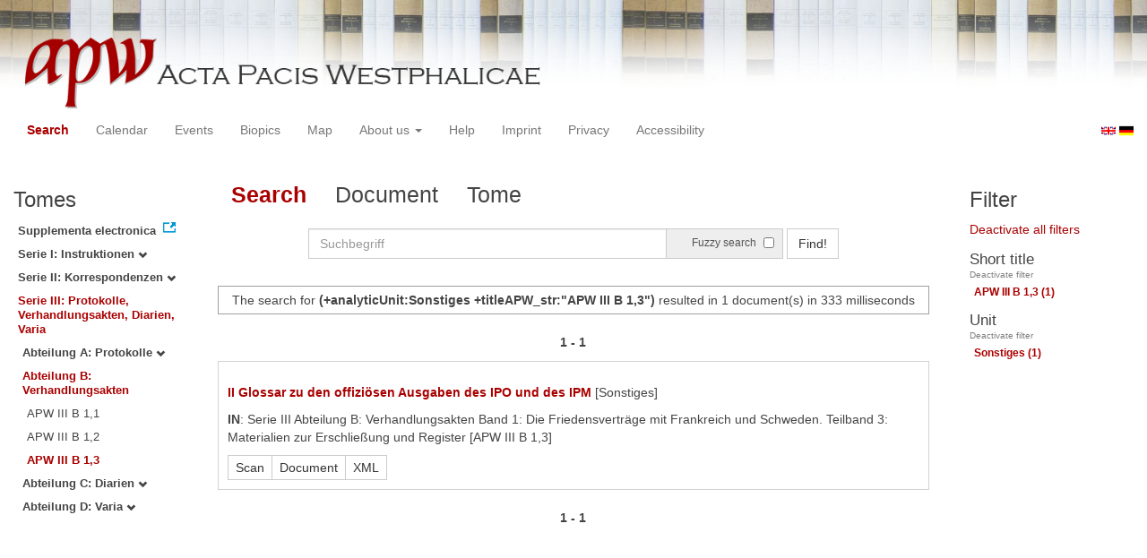

--- FILE ---
content_type: text/html
request_url: https://apw.digitale-sammlungen.de/search/query.html?id=bsb00056733_00049&analyticUnit=Sonstiges&lang=en&titleAPW_str=APW%20III%20B%201,3&tree=003:002:003
body_size: 3545
content:
<?xml version="1.0" encoding="UTF-8"?>
<!DOCTYPE html PUBLIC "-//W3C//DTD XHTML 1.0 Transitional//EN" "http://www.w3.org/TR/xhtml1/DTD/xhtml1-transitional.dtd">
<html> 
  <head> 
    <title>APW - Search /   
      (+analyticUnit:Sonstiges +titleAPW_str:"APW III B 1,3")
        - 1 document(s) in 333 milliseconds - </title> 
    <meta name="description" content="Suche" /> 
    <meta name="author" content="BSB" /> 
    <meta name="keywords" content="APW Suche" /> 
    <meta name="date" content="2026-01-19+01:00" /> 
    <meta xmlns="http://www.w3.org/1999/xhtml" http-equiv="content-type" content="text/html; charset=utf-8" />
    <meta xmlns="http://www.w3.org/1999/xhtml" http-equiv="expires" content="0" />
    <meta xmlns="http://www.w3.org/1999/xhtml" name="robots" content="index, follow" />
    <link xmlns="http://www.w3.org/1999/xhtml" type="image/ico" rel="icon" href="/public/favicon.ico" />
    <link xmlns="http://www.w3.org/1999/xhtml" type="text/css" rel="stylesheet" href="/public/BookReader/BookReader.css" />
    <link xmlns="http://www.w3.org/1999/xhtml" type="text/css" rel="stylesheet" href="/public/css/bootstrap.css" />
    <link xmlns="http://www.w3.org/1999/xhtml" type="text/css" rel="stylesheet" href="/public/css/style.css" />
    <link xmlns="http://www.w3.org/1999/xhtml" type="text/css" rel="stylesheet" href="/public/css/BookReader.css" />
    <link xmlns="http://www.w3.org/1999/xhtml" type="text/css" rel="stylesheet" href="/public/css/timeline.css" />
    <link xmlns="http://www.w3.org/1999/xhtml" type="text/css" rel="stylesheet" href="/public/css/mCustomScrollbar.css" />
    <link xmlns="http://www.w3.org/1999/xhtml" type="text/css" rel="stylesheet" href="/public/css/apw-icons.css" />
    <link xmlns="http://www.w3.org/1999/xhtml" rel="stylesheet" type="text/css" href="/public/css/openlayers.css" />
    <script xmlns="http://www.w3.org/1999/xhtml" type="text/javascript" src="/public/js/jquery.js"> </script>
    <script xmlns="http://www.w3.org/1999/xhtml" type="text/javascript" src="/public/js/bootstrap.js"> </script>
    <script xmlns="http://www.w3.org/1999/xhtml" type="text/javascript" src="/public/js/apw.js"> </script>
    <script xmlns="http://www.w3.org/1999/xhtml" type="text/javascript" src="/public/js/timeline-min.js"> </script>
    <script xmlns="http://www.w3.org/1999/xhtml" type="text/javascript" src="/public/js/storyjs-embed.js"> </script>
    <script xmlns="http://www.w3.org/1999/xhtml" type="text/javascript" src="/public/js/jquery.mCustomScrollbar.concat.min.js"> </script>
    <script xmlns="http://www.w3.org/1999/xhtml" type="text/javascript" src="/public/js/typeahead.min.js"> </script>
  </head> 
  <body> 
    <div id="banner"> 
      <a href="/"> 
        <img src="/public/img/apwlogo.png" /> 
      </a> 
    </div> 
    <nav class="navbar navbar-default" role="navigation"> 
      <div class="navbar-header"> 
        <button type="button" class="navbar-toggle" data-toggle="collapse" data-target="#bs-example-navbar-collapse-1"> 
          <span class="sr-only">Toggle navigation</span> 
          <span class="icon-bar"> </span> 
          <span class="icon-bar"> </span> 
          <span class="icon-bar"> </span> 
        </button> 
        <p class="navbar-brand visible-xs" href="javascript:;">Menü</p> 
      </div> 
      <div class="collapse navbar-collapse" id="bs-example-navbar-collapse-1"> 
        <ul class="nav navbar-nav"> 
          <li> 
            <a href="/search/start.html?lang=en" title="search" class="selected"> Search </a> 
          </li> 
          <li> 
            <a href="/calendar/start.html?lang=en" title="calendar"> Calendar </a> 
          </li> 
          <li> 
            <a href="/events/start.html?lang=en" title="events"> Events </a> 
          </li> 
          <li> 
            <a href="/biopics/start.html?lang=en" title="biopics"> Biopics </a> 
          </li> 
          <li> 
            <a href="/gis/start.html?lang=en" title="gis"> Map </a> 
          </li> 
          <li class="dropdown"> 
            <a href="#" class="dropdown-toggle" data-toggle="dropdown"> About us 
              <b class="caret"> </b> 
            </a> 
            <ul class="dropdown-menu"> 
              <li> 
                <a href="/apwhist/static.html?lang=en" title="apwhist">Historical Introduction</a> 
              </li> 
              <li> 
                <a href="/apw/static.html?lang=en" title="apw">About Acta Pacis Westphalicae</a> 
              </li> 
              <li> 
                <a href="/apweinf/static.html?lang=en" title="apweinf">About APW digital</a> 
              </li> 
            </ul> 
          </li> 
          <li> 
            <a href="/apwtech/static.html?lang=en" title="apwtech"> Help </a> 
          </li> 
          <li> 
            <a href="/impressum/static.html?lang=en" title="impressum"> Imprint </a> 
          </li> 
          <li> 
            <a href="/datenschutz/static.html?lang=en" title="datenschutz"> Privacy </a> 
          </li> 
          <li> 
            <a href="/barrierefreiheit/static.html?lang=en" title="barrierefreiheit"> Accessibility </a> 
          </li> 
        </ul> 
      </div> 
      <div id="languageSwitcher"> 
        <a href="/search/query.html?id=bsb00056733_00049&amp;analyticUnit=Sonstiges&amp;tree=003%3A002%3A003&amp;titleAPW_str=APW+III+B+1%2C3&amp;lang=en"> 
          <img src="/public/img/u-k.gif" width="16px" height="14px" alt="EN" /> 
        </a> 
        <a href="/search/query.html?id=bsb00056733_00049&amp;analyticUnit=Sonstiges&amp;tree=003%3A002%3A003&amp;titleAPW_str=APW+III+B+1%2C3&amp;lang=de"> 
          <img src="/public/img/germany.gif" width="16px" height="12px" alt="DE" /> 
        </a> 
      </div> 
    </nav> 
    <div> 
      <div class="col-sm-3 col-md-2 col-lg-2" id="sidebar1"> 
        <div id="collection"> 
          <h3>Tomes</h3> 
          <ul class="collection"> 
            <li> 
              <a href="http://www.pax-westphalica.de/index.html" title="Acta Pacis Westphalicae. Supplementa electronica" target="_blank"> 
                <strong>Supplementa electronica</strong> 
              </a> 
            </li> 
            <li> 
              <b> 
                <a href="/search/start.html?id=bsb00056733_00049&amp;analyticUnit=Sonstiges&amp;lang=en&amp;tree=001" title="Serie I: Instruktionen">Serie I: Instruktionen
                  <span class="glyphicon glyphicon-chevron-down"> </span> 
                </a> 
              </b> 
            </li> 
            <li> 
              <b> 
                <a href="/search/start.html?id=bsb00056733_00049&amp;analyticUnit=Sonstiges&amp;lang=en&amp;tree=002" title="Serie II: Korrespondenzen">Serie II: Korrespondenzen
                  <span class="glyphicon glyphicon-chevron-down"> </span> 
                </a> 
              </b> 
            </li> 
            <li> 
              <b> 
                <a href="/search/start.html&amp;?id=bsb00056733_00049&amp;analyticUnit=Sonstiges&amp;lang=en" title="Serie III: Protokolle, Verhandlungsakten, Diarien, Varia" class="activeCollection">Serie III: Protokolle, Verhandlungsakten, Diarien, Varia</a> 
              </b> 
              <ul> 
                <li> 
                  <b> 
                    <a href="/search/start.html?id=bsb00056733_00049&amp;analyticUnit=Sonstiges&amp;lang=en&amp;tree=003:001" title="Abteilung A: Protokolle">Abteilung A: Protokolle
                      <span class="glyphicon glyphicon-chevron-down"> </span> 
                    </a> 
                  </b> 
                </li> 
                <li> 
                  <b> 
                    <a href="/search/start.html&amp;?id=bsb00056733_00049&amp;analyticUnit=Sonstiges&amp;lang=en" title="Abteilung B: Verhandlungsakten" class="activeCollection">Abteilung B: Verhandlungsakten</a> 
                  </b> 
                  <ul> 
                    <li> 
                      <a href="/search/query.html?id=bsb00056733_00049&amp;analyticUnit=Sonstiges&amp;lang=en&amp;titleAPW_str=APW III B 1,1&amp;tree=003:002:001" title="Serie III Abteilung B: Verhandlungsakten Band 1: Die Friedensverträge mit Frankreich und Schweden. Teilband 1: Urkunden">APW III B 1,1</a> 
                    </li> 
                    <li> 
                      <a href="/search/query.html?id=bsb00056733_00049&amp;analyticUnit=Sonstiges&amp;lang=en&amp;titleAPW_str=APW III B 1,2&amp;tree=003:002:002" title="Serie III Abteilung B: Verhandlungsakten Band 1: Die Friedensverträge mit Frankreich und Schweden. Teilband 2: Materialien zur Rezeption">APW III B 1,2</a> 
                    </li> 
                    <li> 
                      <a href="/search/query.html?id=bsb00056733_00049&amp;analyticUnit=Sonstiges&amp;lang=en&amp;titleAPW_str=APW III B 1,3&amp;tree=003:002:003" title="Serie III Abteilung B: Verhandlungsakten Band 1: Die Friedensverträge mit Frankreich und Schweden. Teilband 3: Materialien zur Erschließung und Register" class="selected">APW III B 1,3</a> 
                    </li> 
                  </ul> 
                </li> 
                <li> 
                  <b> 
                    <a href="/search/start.html?id=bsb00056733_00049&amp;analyticUnit=Sonstiges&amp;lang=en&amp;tree=003:003" title="Abteilung C: Diarien">Abteilung C: Diarien
                      <span class="glyphicon glyphicon-chevron-down"> </span> 
                    </a> 
                  </b> 
                </li> 
                <li> 
                  <b> 
                    <a href="/search/start.html?id=bsb00056733_00049&amp;analyticUnit=Sonstiges&amp;lang=en&amp;tree=003:004" title="Abteilung D: Varia">Abteilung D: Varia
                      <span class="glyphicon glyphicon-chevron-down"> </span> 
                    </a> 
                  </b> 
                </li> 
              </ul> 
            </li> 
          </ul> 
        </div> 
      </div> 
      <div class="col-sm-9 col-md-8 col-lg-8" id="main"> 
        <div class="row"> 
          <ul class="nav nav-tabs"> 
            <li class="active"> 
              <a href="#">Search</a> 
            </li> 
            <li> 
              <a href="/search/displayDoc.html?id=bsb00056733_00049&amp;analyticUnit=Sonstiges&amp;lang=en&amp;titleAPW_str=APW%20III%20B%201,3&amp;tree=003:002:003">Document</a> 
            </li> 
            <li> 
              <a href="/search/displayPage.html?id=bsb00056733_00049&amp;analyticUnit=Sonstiges&amp;lang=en&amp;titleAPW_str=APW%20III%20B%201,3&amp;tree=003:002:003">Tome</a> 
            </li> 
          </ul> 
        </div> 
        <div id="formular" class="row"> 
          <div id="formularInner"> 
            <form action="/search/query.html" method="get" class="form-inline" role="form"> 
              <div class="form-group"> 
                <div class="input-group searchInputMain"> 
                  <input name="q" class="form-control searchInput wide" value="" type="text" maxlength="128" placeholder="Suchbegriff" autofocus="autofocus" /> 
                  <span class="input-group-addon"> 
                    <span class="input-group-helper"> Fuzzy search </span> 
                    <input type="checkbox" name="fuzzy" value="true" /> 
                  </span> 
                </div> 
              </div> 
              <button type="submit" class="btn btn-default"> Find! </button> 
              <a class="btn" href="/search/query.html"> New search </a> 
              <input type="hidden" name="mode" value="comfort" /> 
              <input type="hidden" name="analyticUnit" value="Sonstiges" /> 
              <input type="hidden" name="titleAPW_str" value="APW III B 1,3" /> 
              <input type="hidden" name="id" value="bsb00056733_00049" /> 
              <input type="hidden" name="tree" value="003:002:003" /> 
              <input type="hidden" name="lang" value="en" /> 
            </form> 
          </div> 
        </div> 
        <div id="feedback" class="row"> 
          <div class="alert alert-info">The search for  
            <strong>(+analyticUnit:Sonstiges +titleAPW_str:"APW III B 1,3")</strong>  resulted in 1 document(s) in 333 milliseconds
          </div> 
        </div> 
        <div id="mainframe1" class="row"> 
          <div id="response"> 
            <div class="paginationContainer"> 
              <ul class="pagination"> 
                <li class="active"> 
                  <a href="#">1 - 1</a> 
                </li> 
              </ul> 
            </div> 
            <ul id="recordSet"> 
              <li id="record.bsb00056733_00083_sec0005" class="record" title="bsb00056733_00083_sec0005"> 
                <div class="metaDesc"> 
                  <p> 
                    <strong> 
                      <a href="/search/display.html?analyticUnit=Sonstiges&amp;tree=003%3A002%3A003&amp;lang=en&amp;titleAPW_str=APW+III+B+1%2C3&amp;id=bsb00056733_00083_sec0005">II Glossar zu den offiziösen Ausgaben des IPO und des IPM</a> 
                    </strong>[Sonstiges]
                  </p> 
                  <p> 
                    <strong>IN</strong>: Serie III Abteilung B: Verhandlungsakten Band 1: Die Friedensverträge mit Frankreich und Schweden. Teilband 3: Materialien zur Erschließung und Register 
        [APW III B 1,3]
      
                  </p> 
                  <div class="btn-group docs"> 
                    <a class="btn btn-default" href="/search/displayPage.html?analyticUnit=Sonstiges&amp;tree=003%3A002%3A003&amp;lang=en&amp;titleAPW_str=APW+III+B+1%2C3&amp;id=bsb00056733_00083_sec0005">Scan</a> 
                    <a class="btn btn-default" href="/search/display.html?analyticUnit=Sonstiges&amp;tree=003%3A002%3A003&amp;lang=en&amp;titleAPW_str=APW+III+B+1%2C3&amp;id=bsb00056733_00083_sec0005">Document</a> 
                    <a class="btn btn-default" href="/ObjectComponent/project.getObject?id=bsb00056733_00083_sec0005" target="_blank">XML</a> 
                  </div> 
                </div> 
              </li> 
            </ul> 
            <div class="paginationContainer"> 
              <ul class="pagination"> 
                <li class="active"> 
                  <a href="#">1 - 1</a> 
                </li> 
              </ul> 
            </div> 
          </div> 
        </div> 
      </div> 
      <div class="col-sm-3 col-md-2 col-lg-2" id="sidebar2"> 
        <div id="facet"> 
          <h3>Filter</h3> 
          <a href="/search/query.html?id=bsb00056733_00049&amp;tree=003%3A002%3A003&amp;lang=en">Deactivate all filters</a> 
          <ul id="facet_counts"> 
            <li class="field" title="titleAPW_str"> 
              <h4>Short title
                <span class="glyphicon glyphicon-chevron-down"> </span> 
              </h4> 
              <a href="/search/query.html?id=bsb00056733_00049&amp;analyticUnit=Sonstiges&amp;tree=003%3A002%3A003&amp;lang=en">Deactivate filter</a> 
              <ul id="field.titleAPW_str"> 
                <li class="entry" title="titleAPW_str"> 
                  <a href="/search/query.html?id=bsb00056733_00049&amp;analyticUnit=Sonstiges&amp;tree=003%3A002%3A003&amp;lang=en&amp;titleAPW_str=APW III B 1,3" class="selected">APW III B 1,3
        (1)
      </a> 
                </li> 
              </ul> 
            </li> 
            <li class="field" title="analyticUnit"> 
              <h4>Unit
                <span class="glyphicon glyphicon-chevron-down"> </span> 
              </h4> 
              <a href="/search/query.html?id=bsb00056733_00049&amp;tree=003%3A002%3A003&amp;lang=en&amp;titleAPW_str=APW+III+B+1%2C3">Deactivate filter</a> 
              <ul id="field.analyticUnit"> 
                <li class="entry" title="analyticUnit"> 
                  <a href="/search/query.html?id=bsb00056733_00049&amp;tree=003%3A002%3A003&amp;lang=en&amp;titleAPW_str=APW+III+B+1%2C3&amp;analyticUnit=Sonstiges" class="selected">Sonstiges
        (1)
      </a> 
                </li> 
              </ul> 
            </li> 
          </ul> 
        </div> 
      </div> 
      <div style="clear:both;"> </div> 
      <script type="text/javascript">
     $(document).ready(function () {
      $('a[href]').filter(function () {
          return /^https?:\/\//.test($(this).attr('href'));
      }).attr('target', '_blank');
     });
    </script> 
    </div> 
  </body> 
</html>